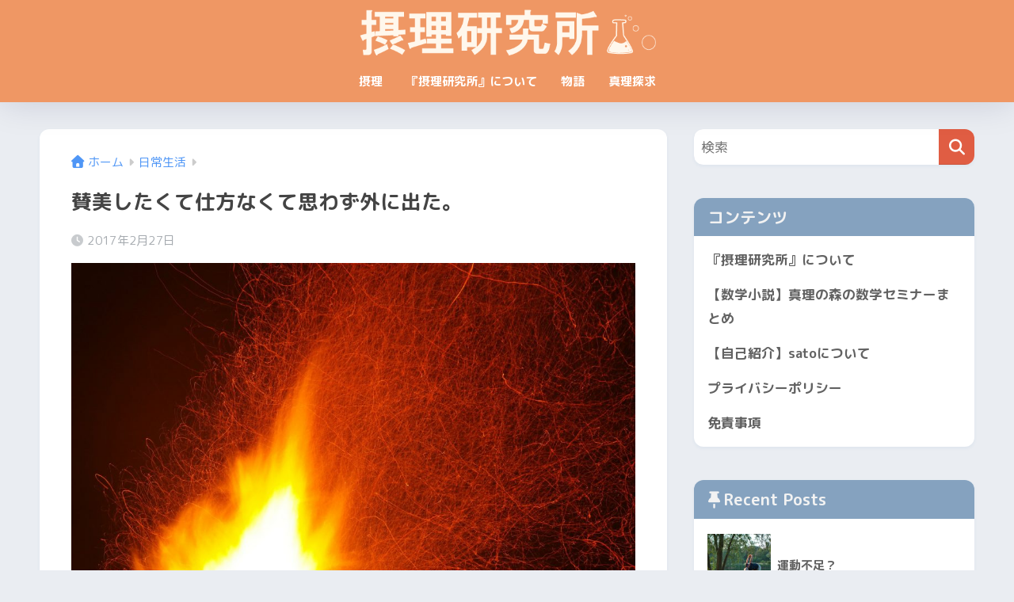

--- FILE ---
content_type: text/html; charset=UTF-8
request_url: https://setsuri-nihon.net/daily/10501
body_size: 17220
content:

<!DOCTYPE html>
<html dir="ltr" lang="ja" prefix="og: https://ogp.me/ns#" id="html">
<head>
  <meta charset="utf-8">
  <meta http-equiv="X-UA-Compatible" content="IE=edge">
  <meta name="HandheldFriendly" content="True">
  <meta name="MobileOptimized" content="320">
  <meta name="viewport" content="width=device-width, initial-scale=1, viewport-fit=cover"/>
  <meta name="msapplication-TileColor" content="#e05d43">
  <meta name="theme-color" content="#e05d43">
  <link rel="pingback" href="https://setsuri-nihon.net/xmlrpc.php">
  <title>賛美したくて仕方なくて思わず外に出た。 | 摂理研究所/キリスト教福音宣教会</title>

		<!-- All in One SEO 4.9.3 - aioseo.com -->
	<meta name="description" content="おはようございます、satoです。 本日の明け方。 私はお祈りをしに教会に行きました。そして、明け方の御言葉を"/>
	<meta name="robots" content="max-image-preview:large"/>
	<meta name="author" content="sato"/>
	<link rel="canonical" href="https://setsuri-nihon.net/daily/10501"/>
	<meta name="generator" content="All in One SEO (AIOSEO) 4.9.3"/>
		<meta property="og:locale" content="ja_JP"/>
		<meta property="og:site_name" content="摂理宗教～船出～"/>
		<meta property="og:type" content="article"/>
		<meta property="og:title" content="賛美したくて仕方なくて思わず外に出た。 | 摂理研究所/キリスト教福音宣教会"/>
		<meta property="og:description" content="おはようございます、satoです。 本日の明け方。 私はお祈りをしに教会に行きました。そして、明け方の御言葉を"/>
		<meta property="og:url" content="https://setsuri-nihon.net/daily/10501"/>
		<meta property="og:image" content="https://setsuri-nihon.net/wp-content/uploads/2017/02/flying-sparks-142486_1920.jpg"/>
		<meta property="og:image:secure_url" content="https://setsuri-nihon.net/wp-content/uploads/2017/02/flying-sparks-142486_1920.jpg"/>
		<meta property="og:image:width" content="1920"/>
		<meta property="og:image:height" content="1280"/>
		<meta property="article:published_time" content="2017-02-27T10:27:21+00:00"/>
		<meta property="article:modified_time" content="2017-02-27T10:27:41+00:00"/>
		<meta name="twitter:card" content="summary_large_image"/>
		<meta name="twitter:site" content="@sailing_men316"/>
		<meta name="twitter:title" content="賛美したくて仕方なくて思わず外に出た。 | 摂理研究所/キリスト教福音宣教会"/>
		<meta name="twitter:description" content="おはようございます、satoです。 本日の明け方。 私はお祈りをしに教会に行きました。そして、明け方の御言葉を"/>
		<meta name="twitter:image" content="https://setsuri-nihon.net/wp-content/uploads/2017/02/flying-sparks-142486_1920.jpg"/>
		<script type="application/ld+json" class="aioseo-schema">
			{"@context":"https:\/\/schema.org","@graph":[{"@type":"Article","@id":"https:\/\/setsuri-nihon.net\/daily\/10501#article","name":"\u8cdb\u7f8e\u3057\u305f\u304f\u3066\u4ed5\u65b9\u306a\u304f\u3066\u601d\u308f\u305a\u5916\u306b\u51fa\u305f\u3002 | \u6442\u7406\u7814\u7a76\u6240\/\u30ad\u30ea\u30b9\u30c8\u6559\u798f\u97f3\u5ba3\u6559\u4f1a","headline":"\u8cdb\u7f8e\u3057\u305f\u304f\u3066\u4ed5\u65b9\u306a\u304f\u3066\u601d\u308f\u305a\u5916\u306b\u51fa\u305f\u3002","author":{"@id":"https:\/\/setsuri-nihon.net\/author\/sato#author"},"publisher":{"@id":"https:\/\/setsuri-nihon.net\/#organization"},"image":{"@type":"ImageObject","url":"https:\/\/setsuri-nihon.net\/wp-content\/uploads\/2017\/02\/flying-sparks-142486_1920.jpg","width":1920,"height":1280},"datePublished":"2017-02-27T19:27:21+09:00","dateModified":"2017-02-27T19:27:41+09:00","inLanguage":"ja","mainEntityOfPage":{"@id":"https:\/\/setsuri-nihon.net\/daily\/10501#webpage"},"isPartOf":{"@id":"https:\/\/setsuri-nihon.net\/daily\/10501#webpage"},"articleSection":"\u65e5\u5e38\u751f\u6d3b"},{"@type":"BreadcrumbList","@id":"https:\/\/setsuri-nihon.net\/daily\/10501#breadcrumblist","itemListElement":[{"@type":"ListItem","@id":"https:\/\/setsuri-nihon.net#listItem","position":1,"name":"\u30db\u30fc\u30e0","item":"https:\/\/setsuri-nihon.net","nextItem":{"@type":"ListItem","@id":"https:\/\/setsuri-nihon.net\/category\/daily#listItem","name":"\u65e5\u5e38\u751f\u6d3b"}},{"@type":"ListItem","@id":"https:\/\/setsuri-nihon.net\/category\/daily#listItem","position":2,"name":"\u65e5\u5e38\u751f\u6d3b","item":"https:\/\/setsuri-nihon.net\/category\/daily","nextItem":{"@type":"ListItem","@id":"https:\/\/setsuri-nihon.net\/daily\/10501#listItem","name":"\u8cdb\u7f8e\u3057\u305f\u304f\u3066\u4ed5\u65b9\u306a\u304f\u3066\u601d\u308f\u305a\u5916\u306b\u51fa\u305f\u3002"},"previousItem":{"@type":"ListItem","@id":"https:\/\/setsuri-nihon.net#listItem","name":"\u30db\u30fc\u30e0"}},{"@type":"ListItem","@id":"https:\/\/setsuri-nihon.net\/daily\/10501#listItem","position":3,"name":"\u8cdb\u7f8e\u3057\u305f\u304f\u3066\u4ed5\u65b9\u306a\u304f\u3066\u601d\u308f\u305a\u5916\u306b\u51fa\u305f\u3002","previousItem":{"@type":"ListItem","@id":"https:\/\/setsuri-nihon.net\/category\/daily#listItem","name":"\u65e5\u5e38\u751f\u6d3b"}}]},{"@type":"Organization","@id":"https:\/\/setsuri-nihon.net\/#organization","name":"\u6442\u7406\u7814\u7a76\u6240\/\u30ad\u30ea\u30b9\u30c8\u6559\u798f\u97f3\u5ba3\u6559\u4f1a","description":"\u6570\u5b66\u7814\u7a76\u8005sato\u306e\u7814\u7a76\u6240","url":"https:\/\/setsuri-nihon.net\/"},{"@type":"Person","@id":"https:\/\/setsuri-nihon.net\/author\/sato#author","url":"https:\/\/setsuri-nihon.net\/author\/sato","name":"sato","image":{"@type":"ImageObject","@id":"https:\/\/setsuri-nihon.net\/daily\/10501#authorImage","url":"https:\/\/secure.gravatar.com\/avatar\/7894a67fe23b21a991ca7ad5ba0dca82?s=96&d=mm&r=g","width":96,"height":96,"caption":"sato"}},{"@type":"WebPage","@id":"https:\/\/setsuri-nihon.net\/daily\/10501#webpage","url":"https:\/\/setsuri-nihon.net\/daily\/10501","name":"\u8cdb\u7f8e\u3057\u305f\u304f\u3066\u4ed5\u65b9\u306a\u304f\u3066\u601d\u308f\u305a\u5916\u306b\u51fa\u305f\u3002 | \u6442\u7406\u7814\u7a76\u6240\/\u30ad\u30ea\u30b9\u30c8\u6559\u798f\u97f3\u5ba3\u6559\u4f1a","description":"\u304a\u306f\u3088\u3046\u3054\u3056\u3044\u307e\u3059\u3001sato\u3067\u3059\u3002 \u672c\u65e5\u306e\u660e\u3051\u65b9\u3002 \u79c1\u306f\u304a\u7948\u308a\u3092\u3057\u306b\u6559\u4f1a\u306b\u884c\u304d\u307e\u3057\u305f\u3002\u305d\u3057\u3066\u3001\u660e\u3051\u65b9\u306e\u5fa1\u8a00\u8449\u3092","inLanguage":"ja","isPartOf":{"@id":"https:\/\/setsuri-nihon.net\/#website"},"breadcrumb":{"@id":"https:\/\/setsuri-nihon.net\/daily\/10501#breadcrumblist"},"author":{"@id":"https:\/\/setsuri-nihon.net\/author\/sato#author"},"creator":{"@id":"https:\/\/setsuri-nihon.net\/author\/sato#author"},"image":{"@type":"ImageObject","url":"https:\/\/setsuri-nihon.net\/wp-content\/uploads\/2017\/02\/flying-sparks-142486_1920.jpg","@id":"https:\/\/setsuri-nihon.net\/daily\/10501\/#mainImage","width":1920,"height":1280},"primaryImageOfPage":{"@id":"https:\/\/setsuri-nihon.net\/daily\/10501#mainImage"},"datePublished":"2017-02-27T19:27:21+09:00","dateModified":"2017-02-27T19:27:41+09:00"},{"@type":"WebSite","@id":"https:\/\/setsuri-nihon.net\/#website","url":"https:\/\/setsuri-nihon.net\/","name":"\u6442\u7406\u7814\u7a76\u6240\/\u30ad\u30ea\u30b9\u30c8\u6559\u798f\u97f3\u5ba3\u6559\u4f1a","description":"\u6570\u5b66\u7814\u7a76\u8005sato\u306e\u7814\u7a76\u6240","inLanguage":"ja","publisher":{"@id":"https:\/\/setsuri-nihon.net\/#organization"}}]}
		</script>
		<!-- All in One SEO -->

<link rel='dns-prefetch' href='//www.googletagmanager.com'/>
<link rel='dns-prefetch' href='//fonts.googleapis.com'/>
<link rel='dns-prefetch' href='//use.fontawesome.com'/>
<link rel="alternate" type="application/rss+xml" title="摂理研究所/キリスト教福音宣教会 &raquo; フィード" href="https://setsuri-nihon.net/feed"/>
		<!-- This site uses the Google Analytics by MonsterInsights plugin v8.25.0 - Using Analytics tracking - https://www.monsterinsights.com/ -->
		<!-- Note: MonsterInsights is not currently configured on this site. The site owner needs to authenticate with Google Analytics in the MonsterInsights settings panel. -->
					<!-- No tracking code set -->
				<!-- / Google Analytics by MonsterInsights -->
		<script type="text/javascript">//<![CDATA[
window._wpemojiSettings={"baseUrl":"https:\/\/s.w.org\/images\/core\/emoji\/15.0.3\/72x72\/","ext":".png","svgUrl":"https:\/\/s.w.org\/images\/core\/emoji\/15.0.3\/svg\/","svgExt":".svg","source":{"concatemoji":"https:\/\/setsuri-nihon.net\/wp-includes\/js\/wp-emoji-release.min.js?ver=6.6.4"}};!function(i,n){var o,s,e;function c(e){try{var t={supportTests:e,timestamp:(new Date).valueOf()};sessionStorage.setItem(o,JSON.stringify(t))}catch(e){}}function p(e,t,n){e.clearRect(0,0,e.canvas.width,e.canvas.height),e.fillText(t,0,0);var t=new Uint32Array(e.getImageData(0,0,e.canvas.width,e.canvas.height).data),r=(e.clearRect(0,0,e.canvas.width,e.canvas.height),e.fillText(n,0,0),new Uint32Array(e.getImageData(0,0,e.canvas.width,e.canvas.height).data));return t.every(function(e,t){return e===r[t]})}function u(e,t,n){switch(t){case"flag":return n(e,"\ud83c\udff3\ufe0f\u200d\u26a7\ufe0f","\ud83c\udff3\ufe0f\u200b\u26a7\ufe0f")?!1:!n(e,"\ud83c\uddfa\ud83c\uddf3","\ud83c\uddfa\u200b\ud83c\uddf3")&&!n(e,"\ud83c\udff4\udb40\udc67\udb40\udc62\udb40\udc65\udb40\udc6e\udb40\udc67\udb40\udc7f","\ud83c\udff4\u200b\udb40\udc67\u200b\udb40\udc62\u200b\udb40\udc65\u200b\udb40\udc6e\u200b\udb40\udc67\u200b\udb40\udc7f");case"emoji":return!n(e,"\ud83d\udc26\u200d\u2b1b","\ud83d\udc26\u200b\u2b1b")}return!1}function f(e,t,n){var r="undefined"!=typeof WorkerGlobalScope&&self instanceof WorkerGlobalScope?new OffscreenCanvas(300,150):i.createElement("canvas"),a=r.getContext("2d",{willReadFrequently:!0}),o=(a.textBaseline="top",a.font="600 32px Arial",{});return e.forEach(function(e){o[e]=t(a,e,n)}),o}function t(e){var t=i.createElement("script");t.src=e,t.defer=!0,i.head.appendChild(t)}"undefined"!=typeof Promise&&(o="wpEmojiSettingsSupports",s=["flag","emoji"],n.supports={everything:!0,everythingExceptFlag:!0},e=new Promise(function(e){i.addEventListener("DOMContentLoaded",e,{once:!0})}),new Promise(function(t){var n=function(){try{var e=JSON.parse(sessionStorage.getItem(o));if("object"==typeof e&&"number"==typeof e.timestamp&&(new Date).valueOf()<e.timestamp+604800&&"object"==typeof e.supportTests)return e.supportTests}catch(e){}return null}();if(!n){if("undefined"!=typeof Worker&&"undefined"!=typeof OffscreenCanvas&&"undefined"!=typeof URL&&URL.createObjectURL&&"undefined"!=typeof Blob)try{var e="postMessage("+f.toString()+"("+[JSON.stringify(s),u.toString(),p.toString()].join(",")+"));",r=new Blob([e],{type:"text/javascript"}),a=new Worker(URL.createObjectURL(r),{name:"wpTestEmojiSupports"});return void(a.onmessage=function(e){c(n=e.data),a.terminate(),t(n)})}catch(e){}c(n=f(s,u,p))}t(n)}).then(function(e){for(var t in e)n.supports[t]=e[t],n.supports.everything=n.supports.everything&&n.supports[t],"flag"!==t&&(n.supports.everythingExceptFlag=n.supports.everythingExceptFlag&&n.supports[t]);n.supports.everythingExceptFlag=n.supports.everythingExceptFlag&&!n.supports.flag,n.DOMReady=!1,n.readyCallback=function(){n.DOMReady=!0}}).then(function(){return e}).then(function(){var e;n.supports.everything||(n.readyCallback(),(e=n.source||{}).concatemoji?t(e.concatemoji):e.wpemoji&&e.twemoji&&(t(e.twemoji),t(e.wpemoji)))}))}((window,document),window._wpemojiSettings);
//]]></script>
<link rel='stylesheet' id='wp-quicklatex-format-css' href='https://setsuri-nihon.net/wp-content/plugins/wp-quicklatex/css/quicklatex-format.css' type='text/css' media='all'/>
<link rel='stylesheet' id='sng-stylesheet-css' href='https://setsuri-nihon.net/wp-content/themes/sango-theme/style.css?version=3.7.2' type='text/css' media='all'/>
<link rel='stylesheet' id='sng-option-css' href='https://setsuri-nihon.net/wp-content/themes/sango-theme/entry-option.css?version=3.7.2' type='text/css' media='all'/>
<link rel='stylesheet' id='sng-old-css-css' href='https://setsuri-nihon.net/wp-content/themes/sango-theme/style-old.css?version=3.7.2' type='text/css' media='all'/>
<link rel='stylesheet' id='sango_theme_gutenberg-style-css' href='https://setsuri-nihon.net/wp-content/themes/sango-theme/library/gutenberg/dist/build/style-blocks.css?version=3.7.2' type='text/css' media='all'/>
<style id='sango_theme_gutenberg-style-inline-css' type='text/css'>
:root{--sgb-main-color:#e05d43;--sgb-pastel-color:#b4e0fa;--sgb-accent-color:#ffb36b;--sgb-widget-title-color:#f2f2f2;--sgb-widget-title-bg-color:#85a2bf;--sgb-bg-color:#eaedf2;--wp--preset--color--sango-main:var(--sgb-main-color);--wp--preset--color--sango-pastel:var(--sgb-pastel-color);--wp--preset--color--sango-accent:var(--sgb-accent-color)}
</style>
<link crossorigin="anonymous" rel='stylesheet' id='sng-googlefonts-css' href='https://fonts.googleapis.com/css?family=Quicksand%3A500%2C700%7CM+PLUS+Rounded+1c%3A400%2C700&#038;display=swap' type='text/css' media='all'/>
<link crossorigin="anonymous" rel='stylesheet' id='sng-fontawesome-css' href='https://use.fontawesome.com/releases/v6.1.1/css/all.css' type='text/css' media='all'/>
<style id='wp-emoji-styles-inline-css' type='text/css'>

	img.wp-smiley, img.emoji {
		display: inline !important;
		border: none !important;
		box-shadow: none !important;
		height: 1em !important;
		width: 1em !important;
		margin: 0 0.07em !important;
		vertical-align: -0.1em !important;
		background: none !important;
		padding: 0 !important;
	}
</style>
<link rel='stylesheet' id='wp-block-library-css' href='https://setsuri-nihon.net/wp-includes/css/dist/block-library/style.min.css?ver=6.6.4' type='text/css' media='all'/>
<link rel='stylesheet' id='aioseo/css/src/vue/standalone/blocks/table-of-contents/global.scss-css' href='https://setsuri-nihon.net/wp-content/plugins/all-in-one-seo-pack/dist/Lite/assets/css/table-of-contents/global.e90f6d47.css' type='text/css' media='all'/>
<style id='global-styles-inline-css' type='text/css'>
:root{--wp--preset--aspect-ratio--square: 1;--wp--preset--aspect-ratio--4-3: 4/3;--wp--preset--aspect-ratio--3-4: 3/4;--wp--preset--aspect-ratio--3-2: 3/2;--wp--preset--aspect-ratio--2-3: 2/3;--wp--preset--aspect-ratio--16-9: 16/9;--wp--preset--aspect-ratio--9-16: 9/16;--wp--preset--color--black: #000000;--wp--preset--color--cyan-bluish-gray: #abb8c3;--wp--preset--color--white: #ffffff;--wp--preset--color--pale-pink: #f78da7;--wp--preset--color--vivid-red: #cf2e2e;--wp--preset--color--luminous-vivid-orange: #ff6900;--wp--preset--color--luminous-vivid-amber: #fcb900;--wp--preset--color--light-green-cyan: #7bdcb5;--wp--preset--color--vivid-green-cyan: #00d084;--wp--preset--color--pale-cyan-blue: #8ed1fc;--wp--preset--color--vivid-cyan-blue: #0693e3;--wp--preset--color--vivid-purple: #9b51e0;--wp--preset--color--sango-main: var(--sgb-main-color);--wp--preset--color--sango-pastel: var(--sgb-pastel-color);--wp--preset--color--sango-accent: var(--sgb-accent-color);--wp--preset--color--sango-blue: #009EF3;--wp--preset--color--sango-orange: #ffb36b;--wp--preset--color--sango-red: #f88080;--wp--preset--color--sango-green: #90d581;--wp--preset--color--sango-black: #333;--wp--preset--color--sango-gray: gray;--wp--preset--color--sango-silver: whitesmoke;--wp--preset--color--sango-light-blue: #b4e0fa;--wp--preset--color--sango-light-red: #ffebeb;--wp--preset--color--sango-light-orange: #fff9e6;--wp--preset--gradient--vivid-cyan-blue-to-vivid-purple: linear-gradient(135deg,rgba(6,147,227,1) 0%,rgb(155,81,224) 100%);--wp--preset--gradient--light-green-cyan-to-vivid-green-cyan: linear-gradient(135deg,rgb(122,220,180) 0%,rgb(0,208,130) 100%);--wp--preset--gradient--luminous-vivid-amber-to-luminous-vivid-orange: linear-gradient(135deg,rgba(252,185,0,1) 0%,rgba(255,105,0,1) 100%);--wp--preset--gradient--luminous-vivid-orange-to-vivid-red: linear-gradient(135deg,rgba(255,105,0,1) 0%,rgb(207,46,46) 100%);--wp--preset--gradient--very-light-gray-to-cyan-bluish-gray: linear-gradient(135deg,rgb(238,238,238) 0%,rgb(169,184,195) 100%);--wp--preset--gradient--cool-to-warm-spectrum: linear-gradient(135deg,rgb(74,234,220) 0%,rgb(151,120,209) 20%,rgb(207,42,186) 40%,rgb(238,44,130) 60%,rgb(251,105,98) 80%,rgb(254,248,76) 100%);--wp--preset--gradient--blush-light-purple: linear-gradient(135deg,rgb(255,206,236) 0%,rgb(152,150,240) 100%);--wp--preset--gradient--blush-bordeaux: linear-gradient(135deg,rgb(254,205,165) 0%,rgb(254,45,45) 50%,rgb(107,0,62) 100%);--wp--preset--gradient--luminous-dusk: linear-gradient(135deg,rgb(255,203,112) 0%,rgb(199,81,192) 50%,rgb(65,88,208) 100%);--wp--preset--gradient--pale-ocean: linear-gradient(135deg,rgb(255,245,203) 0%,rgb(182,227,212) 50%,rgb(51,167,181) 100%);--wp--preset--gradient--electric-grass: linear-gradient(135deg,rgb(202,248,128) 0%,rgb(113,206,126) 100%);--wp--preset--gradient--midnight: linear-gradient(135deg,rgb(2,3,129) 0%,rgb(40,116,252) 100%);--wp--preset--font-size--small: 13px;--wp--preset--font-size--medium: 20px;--wp--preset--font-size--large: 36px;--wp--preset--font-size--x-large: 42px;--wp--preset--font-family--default: "Helvetica", "Arial", "Hiragino Kaku Gothic ProN", "Hiragino Sans", YuGothic, "Yu Gothic", "メイリオ", Meiryo, sans-serif;--wp--preset--font-family--notosans: "Noto Sans JP", var(--wp--preset--font-family--default);--wp--preset--font-family--mplusrounded: "M PLUS Rounded 1c", var(--wp--preset--font-family--default);--wp--preset--font-family--dfont: "Quicksand", var(--wp--preset--font-family--default);--wp--preset--spacing--20: 0.44rem;--wp--preset--spacing--30: 0.67rem;--wp--preset--spacing--40: 1rem;--wp--preset--spacing--50: 1.5rem;--wp--preset--spacing--60: 2.25rem;--wp--preset--spacing--70: 3.38rem;--wp--preset--spacing--80: 5.06rem;--wp--preset--shadow--natural: 6px 6px 9px rgba(0, 0, 0, 0.2);--wp--preset--shadow--deep: 12px 12px 50px rgba(0, 0, 0, 0.4);--wp--preset--shadow--sharp: 6px 6px 0px rgba(0, 0, 0, 0.2);--wp--preset--shadow--outlined: 6px 6px 0px -3px rgba(255, 255, 255, 1), 6px 6px rgba(0, 0, 0, 1);--wp--preset--shadow--crisp: 6px 6px 0px rgba(0, 0, 0, 1);--wp--custom--wrap--width: 92%;--wp--custom--wrap--default-width: 800px;--wp--custom--wrap--content-width: 1180px;--wp--custom--wrap--max-width: var(--wp--custom--wrap--content-width);--wp--custom--wrap--side: 30%;--wp--custom--wrap--gap: 2em;--wp--custom--wrap--mobile--padding: 15px;--wp--custom--shadow--large: 0 15px 30px -7px rgba(0, 12, 66, 0.15 );--wp--custom--shadow--large-hover: 0 40px 50px -15px rgba(0, 12, 66, 0.2 );--wp--custom--shadow--medium: 0 6px 13px -3px rgba(0, 12, 66, 0.1), 0 0px 1px rgba(0,30,100, 0.1 );--wp--custom--shadow--medium-hover: 0 12px 45px -9px rgb(0 0 0 / 23%);--wp--custom--shadow--solid: 0 1px 2px 0 rgba(24, 44, 84, 0.1), 0 1px 3px 1px rgba(24, 44, 84, 0.1);--wp--custom--shadow--solid-hover: 0 2px 4px 0 rgba(24, 44, 84, 0.1), 0 2px 8px 0 rgba(24, 44, 84, 0.1);--wp--custom--shadow--small: 0 2px 4px #4385bb12;--wp--custom--rounded--medium: 12px;--wp--custom--rounded--small: 6px;--wp--custom--widget--padding-horizontal: 18px;--wp--custom--widget--padding-vertical: 6px;--wp--custom--widget--icon-margin: 6px;--wp--custom--widget--gap: 2.5em;--wp--custom--entry--gap: 1.5rem;--wp--custom--entry--gap-mobile: 1rem;--wp--custom--entry--border-color: #eaedf2;--wp--custom--animation--fade-in: fadeIn 0.7s ease 0s 1 normal;--wp--custom--animation--header: fadeHeader 1s ease 0s 1 normal;--wp--custom--transition--default: 0.3s ease-in-out;--wp--custom--totop--opacity: 0.6;--wp--custom--totop--right: 18px;--wp--custom--totop--bottom: 20px;--wp--custom--totop--mobile--right: 15px;--wp--custom--totop--mobile--bottom: 10px;--wp--custom--toc--button--opacity: 0.6;--wp--custom--footer--column-gap: 40px;}:root { --wp--style--global--content-size: 900px;--wp--style--global--wide-size: 980px; }:where(body) { margin: 0; }.wp-site-blocks > .alignleft { float: left; margin-right: 2em; }.wp-site-blocks > .alignright { float: right; margin-left: 2em; }.wp-site-blocks > .aligncenter { justify-content: center; margin-left: auto; margin-right: auto; }:where(.wp-site-blocks) > * { margin-block-start: 1.5rem; margin-block-end: 0; }:where(.wp-site-blocks) > :first-child { margin-block-start: 0; }:where(.wp-site-blocks) > :last-child { margin-block-end: 0; }:root { --wp--style--block-gap: 1.5rem; }:root :where(.is-layout-flow) > :first-child{margin-block-start: 0;}:root :where(.is-layout-flow) > :last-child{margin-block-end: 0;}:root :where(.is-layout-flow) > *{margin-block-start: 1.5rem;margin-block-end: 0;}:root :where(.is-layout-constrained) > :first-child{margin-block-start: 0;}:root :where(.is-layout-constrained) > :last-child{margin-block-end: 0;}:root :where(.is-layout-constrained) > *{margin-block-start: 1.5rem;margin-block-end: 0;}:root :where(.is-layout-flex){gap: 1.5rem;}:root :where(.is-layout-grid){gap: 1.5rem;}.is-layout-flow > .alignleft{float: left;margin-inline-start: 0;margin-inline-end: 2em;}.is-layout-flow > .alignright{float: right;margin-inline-start: 2em;margin-inline-end: 0;}.is-layout-flow > .aligncenter{margin-left: auto !important;margin-right: auto !important;}.is-layout-constrained > .alignleft{float: left;margin-inline-start: 0;margin-inline-end: 2em;}.is-layout-constrained > .alignright{float: right;margin-inline-start: 2em;margin-inline-end: 0;}.is-layout-constrained > .aligncenter{margin-left: auto !important;margin-right: auto !important;}.is-layout-constrained > :where(:not(.alignleft):not(.alignright):not(.alignfull)){max-width: var(--wp--style--global--content-size);margin-left: auto !important;margin-right: auto !important;}.is-layout-constrained > .alignwide{max-width: var(--wp--style--global--wide-size);}body .is-layout-flex{display: flex;}.is-layout-flex{flex-wrap: wrap;align-items: center;}.is-layout-flex > :is(*, div){margin: 0;}body .is-layout-grid{display: grid;}.is-layout-grid > :is(*, div){margin: 0;}body{font-family: var(--sgb-font-family);padding-top: 0px;padding-right: 0px;padding-bottom: 0px;padding-left: 0px;}a:where(:not(.wp-element-button)){text-decoration: underline;}:root :where(.wp-element-button, .wp-block-button__link){background-color: #32373c;border-width: 0;color: #fff;font-family: inherit;font-size: inherit;line-height: inherit;padding: calc(0.667em + 2px) calc(1.333em + 2px);text-decoration: none;}.has-black-color{color: var(--wp--preset--color--black) !important;}.has-cyan-bluish-gray-color{color: var(--wp--preset--color--cyan-bluish-gray) !important;}.has-white-color{color: var(--wp--preset--color--white) !important;}.has-pale-pink-color{color: var(--wp--preset--color--pale-pink) !important;}.has-vivid-red-color{color: var(--wp--preset--color--vivid-red) !important;}.has-luminous-vivid-orange-color{color: var(--wp--preset--color--luminous-vivid-orange) !important;}.has-luminous-vivid-amber-color{color: var(--wp--preset--color--luminous-vivid-amber) !important;}.has-light-green-cyan-color{color: var(--wp--preset--color--light-green-cyan) !important;}.has-vivid-green-cyan-color{color: var(--wp--preset--color--vivid-green-cyan) !important;}.has-pale-cyan-blue-color{color: var(--wp--preset--color--pale-cyan-blue) !important;}.has-vivid-cyan-blue-color{color: var(--wp--preset--color--vivid-cyan-blue) !important;}.has-vivid-purple-color{color: var(--wp--preset--color--vivid-purple) !important;}.has-sango-main-color{color: var(--wp--preset--color--sango-main) !important;}.has-sango-pastel-color{color: var(--wp--preset--color--sango-pastel) !important;}.has-sango-accent-color{color: var(--wp--preset--color--sango-accent) !important;}.has-sango-blue-color{color: var(--wp--preset--color--sango-blue) !important;}.has-sango-orange-color{color: var(--wp--preset--color--sango-orange) !important;}.has-sango-red-color{color: var(--wp--preset--color--sango-red) !important;}.has-sango-green-color{color: var(--wp--preset--color--sango-green) !important;}.has-sango-black-color{color: var(--wp--preset--color--sango-black) !important;}.has-sango-gray-color{color: var(--wp--preset--color--sango-gray) !important;}.has-sango-silver-color{color: var(--wp--preset--color--sango-silver) !important;}.has-sango-light-blue-color{color: var(--wp--preset--color--sango-light-blue) !important;}.has-sango-light-red-color{color: var(--wp--preset--color--sango-light-red) !important;}.has-sango-light-orange-color{color: var(--wp--preset--color--sango-light-orange) !important;}.has-black-background-color{background-color: var(--wp--preset--color--black) !important;}.has-cyan-bluish-gray-background-color{background-color: var(--wp--preset--color--cyan-bluish-gray) !important;}.has-white-background-color{background-color: var(--wp--preset--color--white) !important;}.has-pale-pink-background-color{background-color: var(--wp--preset--color--pale-pink) !important;}.has-vivid-red-background-color{background-color: var(--wp--preset--color--vivid-red) !important;}.has-luminous-vivid-orange-background-color{background-color: var(--wp--preset--color--luminous-vivid-orange) !important;}.has-luminous-vivid-amber-background-color{background-color: var(--wp--preset--color--luminous-vivid-amber) !important;}.has-light-green-cyan-background-color{background-color: var(--wp--preset--color--light-green-cyan) !important;}.has-vivid-green-cyan-background-color{background-color: var(--wp--preset--color--vivid-green-cyan) !important;}.has-pale-cyan-blue-background-color{background-color: var(--wp--preset--color--pale-cyan-blue) !important;}.has-vivid-cyan-blue-background-color{background-color: var(--wp--preset--color--vivid-cyan-blue) !important;}.has-vivid-purple-background-color{background-color: var(--wp--preset--color--vivid-purple) !important;}.has-sango-main-background-color{background-color: var(--wp--preset--color--sango-main) !important;}.has-sango-pastel-background-color{background-color: var(--wp--preset--color--sango-pastel) !important;}.has-sango-accent-background-color{background-color: var(--wp--preset--color--sango-accent) !important;}.has-sango-blue-background-color{background-color: var(--wp--preset--color--sango-blue) !important;}.has-sango-orange-background-color{background-color: var(--wp--preset--color--sango-orange) !important;}.has-sango-red-background-color{background-color: var(--wp--preset--color--sango-red) !important;}.has-sango-green-background-color{background-color: var(--wp--preset--color--sango-green) !important;}.has-sango-black-background-color{background-color: var(--wp--preset--color--sango-black) !important;}.has-sango-gray-background-color{background-color: var(--wp--preset--color--sango-gray) !important;}.has-sango-silver-background-color{background-color: var(--wp--preset--color--sango-silver) !important;}.has-sango-light-blue-background-color{background-color: var(--wp--preset--color--sango-light-blue) !important;}.has-sango-light-red-background-color{background-color: var(--wp--preset--color--sango-light-red) !important;}.has-sango-light-orange-background-color{background-color: var(--wp--preset--color--sango-light-orange) !important;}.has-black-border-color{border-color: var(--wp--preset--color--black) !important;}.has-cyan-bluish-gray-border-color{border-color: var(--wp--preset--color--cyan-bluish-gray) !important;}.has-white-border-color{border-color: var(--wp--preset--color--white) !important;}.has-pale-pink-border-color{border-color: var(--wp--preset--color--pale-pink) !important;}.has-vivid-red-border-color{border-color: var(--wp--preset--color--vivid-red) !important;}.has-luminous-vivid-orange-border-color{border-color: var(--wp--preset--color--luminous-vivid-orange) !important;}.has-luminous-vivid-amber-border-color{border-color: var(--wp--preset--color--luminous-vivid-amber) !important;}.has-light-green-cyan-border-color{border-color: var(--wp--preset--color--light-green-cyan) !important;}.has-vivid-green-cyan-border-color{border-color: var(--wp--preset--color--vivid-green-cyan) !important;}.has-pale-cyan-blue-border-color{border-color: var(--wp--preset--color--pale-cyan-blue) !important;}.has-vivid-cyan-blue-border-color{border-color: var(--wp--preset--color--vivid-cyan-blue) !important;}.has-vivid-purple-border-color{border-color: var(--wp--preset--color--vivid-purple) !important;}.has-sango-main-border-color{border-color: var(--wp--preset--color--sango-main) !important;}.has-sango-pastel-border-color{border-color: var(--wp--preset--color--sango-pastel) !important;}.has-sango-accent-border-color{border-color: var(--wp--preset--color--sango-accent) !important;}.has-sango-blue-border-color{border-color: var(--wp--preset--color--sango-blue) !important;}.has-sango-orange-border-color{border-color: var(--wp--preset--color--sango-orange) !important;}.has-sango-red-border-color{border-color: var(--wp--preset--color--sango-red) !important;}.has-sango-green-border-color{border-color: var(--wp--preset--color--sango-green) !important;}.has-sango-black-border-color{border-color: var(--wp--preset--color--sango-black) !important;}.has-sango-gray-border-color{border-color: var(--wp--preset--color--sango-gray) !important;}.has-sango-silver-border-color{border-color: var(--wp--preset--color--sango-silver) !important;}.has-sango-light-blue-border-color{border-color: var(--wp--preset--color--sango-light-blue) !important;}.has-sango-light-red-border-color{border-color: var(--wp--preset--color--sango-light-red) !important;}.has-sango-light-orange-border-color{border-color: var(--wp--preset--color--sango-light-orange) !important;}.has-vivid-cyan-blue-to-vivid-purple-gradient-background{background: var(--wp--preset--gradient--vivid-cyan-blue-to-vivid-purple) !important;}.has-light-green-cyan-to-vivid-green-cyan-gradient-background{background: var(--wp--preset--gradient--light-green-cyan-to-vivid-green-cyan) !important;}.has-luminous-vivid-amber-to-luminous-vivid-orange-gradient-background{background: var(--wp--preset--gradient--luminous-vivid-amber-to-luminous-vivid-orange) !important;}.has-luminous-vivid-orange-to-vivid-red-gradient-background{background: var(--wp--preset--gradient--luminous-vivid-orange-to-vivid-red) !important;}.has-very-light-gray-to-cyan-bluish-gray-gradient-background{background: var(--wp--preset--gradient--very-light-gray-to-cyan-bluish-gray) !important;}.has-cool-to-warm-spectrum-gradient-background{background: var(--wp--preset--gradient--cool-to-warm-spectrum) !important;}.has-blush-light-purple-gradient-background{background: var(--wp--preset--gradient--blush-light-purple) !important;}.has-blush-bordeaux-gradient-background{background: var(--wp--preset--gradient--blush-bordeaux) !important;}.has-luminous-dusk-gradient-background{background: var(--wp--preset--gradient--luminous-dusk) !important;}.has-pale-ocean-gradient-background{background: var(--wp--preset--gradient--pale-ocean) !important;}.has-electric-grass-gradient-background{background: var(--wp--preset--gradient--electric-grass) !important;}.has-midnight-gradient-background{background: var(--wp--preset--gradient--midnight) !important;}.has-small-font-size{font-size: var(--wp--preset--font-size--small) !important;}.has-medium-font-size{font-size: var(--wp--preset--font-size--medium) !important;}.has-large-font-size{font-size: var(--wp--preset--font-size--large) !important;}.has-x-large-font-size{font-size: var(--wp--preset--font-size--x-large) !important;}.has-default-font-family{font-family: var(--wp--preset--font-family--default) !important;}.has-notosans-font-family{font-family: var(--wp--preset--font-family--notosans) !important;}.has-mplusrounded-font-family{font-family: var(--wp--preset--font-family--mplusrounded) !important;}.has-dfont-font-family{font-family: var(--wp--preset--font-family--dfont) !important;}
:root :where(.wp-block-button .wp-block-button__link){background-color: var(--wp--preset--color--sango-main);border-radius: var(--wp--custom--rounded--medium);color: #fff;font-size: 18px;font-weight: 600;padding-top: 0.4em;padding-right: 1.3em;padding-bottom: 0.4em;padding-left: 1.3em;}
:root :where(.wp-block-pullquote){font-size: 1.5em;line-height: 1.6;}
</style>
<link rel='stylesheet' id='sb-type-std-css' href='https://setsuri-nihon.net/wp-content/plugins/speech-bubble/css/sb-type-std.css' type='text/css' media='all'/>
<link rel='stylesheet' id='sb-type-fb-css' href='https://setsuri-nihon.net/wp-content/plugins/speech-bubble/css/sb-type-fb.css' type='text/css' media='all'/>
<link rel='stylesheet' id='sb-type-fb-flat-css' href='https://setsuri-nihon.net/wp-content/plugins/speech-bubble/css/sb-type-fb-flat.css' type='text/css' media='all'/>
<link rel='stylesheet' id='sb-type-ln-css' href='https://setsuri-nihon.net/wp-content/plugins/speech-bubble/css/sb-type-ln.css' type='text/css' media='all'/>
<link rel='stylesheet' id='sb-type-ln-flat-css' href='https://setsuri-nihon.net/wp-content/plugins/speech-bubble/css/sb-type-ln-flat.css' type='text/css' media='all'/>
<link rel='stylesheet' id='sb-type-pink-css' href='https://setsuri-nihon.net/wp-content/plugins/speech-bubble/css/sb-type-pink.css' type='text/css' media='all'/>
<link rel='stylesheet' id='sb-type-rtail-css' href='https://setsuri-nihon.net/wp-content/plugins/speech-bubble/css/sb-type-rtail.css' type='text/css' media='all'/>
<link rel='stylesheet' id='sb-type-drop-css' href='https://setsuri-nihon.net/wp-content/plugins/speech-bubble/css/sb-type-drop.css' type='text/css' media='all'/>
<link rel='stylesheet' id='sb-type-think-css' href='https://setsuri-nihon.net/wp-content/plugins/speech-bubble/css/sb-type-think.css' type='text/css' media='all'/>
<link rel='stylesheet' id='sb-no-br-css' href='https://setsuri-nihon.net/wp-content/plugins/speech-bubble/css/sb-no-br.css' type='text/css' media='all'/>
<link rel='stylesheet' id='toc-screen-css' href='https://setsuri-nihon.net/wp-content/plugins/table-of-contents-plus/screen.min.css' type='text/css' media='all'/>
<link rel='stylesheet' id='set_vk_post_autor_css-css' href='https://setsuri-nihon.net/wp-content/plugins/vk-post-author-display/assets/css/vk-post-author.css' type='text/css' media='all'/>
<link rel='stylesheet' id='display-authors-widget-styles-css' href='https://setsuri-nihon.net/wp-content/plugins/display-authors-widget/css/display-authors-widget.css' type='text/css' media='all'/>
<link rel='stylesheet' id='child-style-css' href='https://setsuri-nihon.net/wp-content/themes/sango-theme-child/style.css' type='text/css' media='all'/>
<link rel='stylesheet' id='vk-font-awesome-css' href='https://setsuri-nihon.net/wp-content/plugins/vk-post-author-display/vendor/vektor-inc/font-awesome-versions/src/font-awesome/css/all.min.css' type='text/css' media='all'/>
<script type="text/javascript" src="https://setsuri-nihon.net/wp-includes/js/jquery/jquery.min.js?ver=3.7.1" id="jquery-core-js"></script>
<script type="text/javascript" src="https://setsuri-nihon.net/wp-includes/js/jquery/jquery-migrate.min.js?ver=3.4.1" id="jquery-migrate-js"></script>

<!-- Site Kit によって追加された Google タグ（gtag.js）スニペット -->
<!-- Google アナリティクス スニペット (Site Kit が追加) -->
<script type="text/javascript" src="https://www.googletagmanager.com/gtag/js?id=GT-W6KDPQR" id="google_gtagjs-js" async></script>
<script type="text/javascript" id="google_gtagjs-js-after">//<![CDATA[
window.dataLayer=window.dataLayer||[];function gtag(){dataLayer.push(arguments);}gtag("set","linker",{"domains":["setsuri-nihon.net"]});gtag("js",new Date());gtag("set","developer_id.dZTNiMT",true);gtag("config","GT-W6KDPQR");
//]]></script>
<script type="text/javascript" src="https://setsuri-nihon.net/wp-content/plugins/wp-quicklatex/js/wp-quicklatex-frontend.js" id="wp-quicklatex-frontend-js"></script>
<link rel="https://api.w.org/" href="https://setsuri-nihon.net/wp-json/"/><link rel="alternate" title="JSON" type="application/json" href="https://setsuri-nihon.net/wp-json/wp/v2/posts/10501"/><link rel='shortlink' href='https://setsuri-nihon.net/?p=10501'/>
<link rel="alternate" title="oEmbed (JSON)" type="application/json+oembed" href="https://setsuri-nihon.net/wp-json/oembed/1.0/embed?url=https%3A%2F%2Fsetsuri-nihon.net%2Fdaily%2F10501"/>
<link rel="alternate" title="oEmbed (XML)" type="text/xml+oembed" href="https://setsuri-nihon.net/wp-json/oembed/1.0/embed?url=https%3A%2F%2Fsetsuri-nihon.net%2Fdaily%2F10501&#038;format=xml"/>
<meta name="generator" content="Site Kit by Google 1.170.0"/><meta property="og:title" content="賛美したくて仕方なくて思わず外に出た。"/>
<meta property="og:description" content="おはようございます、satoです。 本日の明け方。 私はお祈りをしに教会に行きました。そして、明け方の御言葉を聞いて教会でお祈りをしました。 ところで、私は明け方後お祈りスポットに行って祈りと賛美を捧げているのですが、前 ... "/>
<meta property="og:type" content="article"/>
<meta property="og:url" content="https://setsuri-nihon.net/daily/10501"/>
<meta property="og:image" content="https://setsuri-nihon.net/wp-content/uploads/2017/02/flying-sparks-142486_1920-1024x683.jpg"/>
<meta name="thumbnail" content="https://setsuri-nihon.net/wp-content/uploads/2017/02/flying-sparks-142486_1920-1024x683.jpg"/>
<meta property="og:site_name" content="摂理研究所/キリスト教福音宣教会"/>
<meta name="twitter:card" content="summary_large_image"/>
<link rel="amphtml" href="https://setsuri-nihon.net/daily/10501?amp=1"><link rel="icon" href="https://setsuri-nihon.net/wp-content/uploads/2022/02/cropped-ロゴ-2-32x32.png" sizes="32x32"/>
<link rel="icon" href="https://setsuri-nihon.net/wp-content/uploads/2022/02/cropped-ロゴ-2-192x192.png" sizes="192x192"/>
<link rel="apple-touch-icon" href="https://setsuri-nihon.net/wp-content/uploads/2022/02/cropped-ロゴ-2-180x180.png"/>
<meta name="msapplication-TileImage" content="https://setsuri-nihon.net/wp-content/uploads/2022/02/cropped-ロゴ-2-270x270.png"/>
<style> a{color:#4f96f6}.header, .drawer__title{background-color:#ef9764}#logo a{color:#FFF}.desktop-nav li a , .mobile-nav li a, #drawer__open, .header-search__open, .drawer__title{color:#FFF}.drawer__title__close span, .drawer__title__close span:before{background:#FFF}.desktop-nav li:after{background:#FFF}.mobile-nav .current-menu-item{border-bottom-color:#FFF}.widgettitle, .sidebar .wp-block-group h2, .drawer .wp-block-group h2{color:#f2f2f2;background-color:#85a2bf}#footer-menu a, .copyright{color:#FFF}#footer-menu{background-color:#ef9764}.footer{background-color:#e0e4eb}.footer, .footer a, .footer .widget ul li a{color:#3c3c3c}body{font-size:100%}@media only screen and (min-width:481px){body{font-size:107%}}@media only screen and (min-width:1030px){body{font-size:107%}}.totop{background:#009EF3}.header-info a{color:#FFF;background:linear-gradient(95deg, #738bff, #85e3ec)}.fixed-menu ul{background:#FFF}.fixed-menu a{color:#a2a7ab}.fixed-menu .current-menu-item a, .fixed-menu ul li a.active{color:#009EF3}.post-tab{background:#FFF}.post-tab > div{color:#a7a7a7}body{--sgb-font-family:var(--wp--preset--font-family--mplusrounded)}#fixed_sidebar{top:0px}:target{scroll-margin-top:0px}.Threads:before{background-image:url("https://setsuri-nihon.net/wp-content/themes/sango-theme/library/images/threads.svg")}.profile-sns li .Threads:before{background-image:url("https://setsuri-nihon.net/wp-content/themes/sango-theme/library/images/threads-outline.svg")}</style></head>
<body class="post-template-default single single-post postid-10501 single-format-standard fa_v7_css fa5">
    <div id="container"> 
          <header class="header header--center">
            <div id="inner-header" class="wrap">
    <div id="logo" class="header-logo h1 dfont">
    <a href="https://setsuri-nihon.net/" class="header-logo__link">
              <img src="https://setsuri-nihon.net/wp-content/uploads/2021/12/ロゴ.png" alt="摂理研究所/キリスト教福音宣教会" width="565" height="93" class="header-logo__img">
                </a>
  </div>
  <div class="header-search">
    <input type="checkbox" class="header-search__input" id="header-search-input" onclick="document.querySelector('.header-search__modal .searchform__input').focus()">
  <label class="header-search__close" for="header-search-input"></label>
  <div class="header-search__modal">
    <form role="search" method="get" class="searchform" action="https://setsuri-nihon.net/">
  <div>
    <input type="search" class="searchform__input" name="s" value="" placeholder="検索"/>
    <button type="submit" class="searchform__submit" aria-label="検索"><i class="fas fa-search" aria-hidden="true"></i></button>
  </div>
</form>  </div>
</div>  <nav class="desktop-nav clearfix"><ul id="menu-menu" class="menu"><li id="menu-item-21333" class="menu-item menu-item-type-taxonomy menu-item-object-category menu-item-21333"><a href="https://setsuri-nihon.net/category/about-providence">摂理</a></li>
<li id="menu-item-23889" class="menu-item menu-item-type-post_type menu-item-object-content_block menu-item-has-children menu-item-23889"><a href="https://setsuri-nihon.net/content_block/%e3%80%8e%e6%91%82%e7%90%86%e7%a0%94%e7%a9%b6%e6%89%80%e3%80%8f%e3%81%ab%e3%81%a4%e3%81%84%e3%81%a6">『摂理研究所』について</a>
<ul class="sub-menu">
	<li id="menu-item-23875" class="menu-item menu-item-type-post_type menu-item-object-page menu-item-23875"><a href="https://setsuri-nihon.net/%e3%80%8e%e6%91%82%e7%90%86%e7%a0%94%e7%a9%b6%e6%89%80%e3%80%8f%e3%81%ab%e3%81%a4%e3%81%84%e3%81%a6">『摂理研究所』について</a></li>
	<li id="menu-item-23591" class="menu-item menu-item-type-post_type menu-item-object-page menu-item-23591"><a href="https://setsuri-nihon.net/page-23589">【自己紹介】satoについて</a></li>
	<li id="menu-item-23689" class="menu-item menu-item-type-post_type menu-item-object-page menu-item-23689"><a href="https://setsuri-nihon.net/privacy">プライバシーポリシー</a></li>
	<li id="menu-item-23692" class="menu-item menu-item-type-post_type menu-item-object-page menu-item-23692"><a href="https://setsuri-nihon.net/disclamer">免責事項</a></li>
</ul>
</li>
<li id="menu-item-23890" class="menu-item menu-item-type-taxonomy menu-item-object-category menu-item-has-children menu-item-23890"><a href="https://setsuri-nihon.net/category/story">物語</a>
<ul class="sub-menu">
	<li id="menu-item-23891" class="menu-item menu-item-type-post_type menu-item-object-page menu-item-23891"><a href="https://setsuri-nihon.net/mathematical_novel">【数学小説】真理の森の数学セミナーまとめ</a></li>
</ul>
</li>
<li id="menu-item-23892" class="menu-item menu-item-type-post_type menu-item-object-content_block menu-item-23892"><a href="https://setsuri-nihon.net/content_block/%e7%9c%9f%e7%90%86%e6%8e%a2%e6%b1%82">真理探求</a></li>
</ul></nav></div>
    </header>
      <div id="content">
    <div id="inner-content" class="wrap cf">
      <main id="main">
                  <article id="entry" class="post-10501 post type-post status-publish format-standard has-post-thumbnail category-daily">
            <header class="article-header entry-header">
  <nav id="breadcrumb" class="breadcrumb"><ul itemscope itemtype="http://schema.org/BreadcrumbList"><li itemprop="itemListElement" itemscope itemtype="http://schema.org/ListItem"><a href="https://setsuri-nihon.net" itemprop="item"><span itemprop="name">ホーム</span></a><meta itemprop="position" content="1"/></li><li itemprop="itemListElement" itemscope itemtype="http://schema.org/ListItem"><a href="https://setsuri-nihon.net/category/daily" itemprop="item"><span itemprop="name">日常生活</span></a><meta itemprop="position" content="2"/></li></ul></nav>  <h1 class="entry-title single-title">賛美したくて仕方なくて思わず外に出た。</h1>
  <div class="entry-meta vcard">
    <time class="pubdate entry-time" itemprop="datePublished" datetime="2017-02-27">2017年2月27日</time>  </div>
      <p class="post-thumbnail"><img width="940" height="627" src="https://setsuri-nihon.net/wp-content/uploads/2017/02/flying-sparks-142486_1920.jpg" class="attachment-thumb-940 size-thumb-940 wp-post-image" alt="" decoding="async" fetchpriority="high" srcset="https://setsuri-nihon.net/wp-content/uploads/2017/02/flying-sparks-142486_1920.jpg 1920w, https://setsuri-nihon.net/wp-content/uploads/2017/02/flying-sparks-142486_1920-650x433.jpg 650w, https://setsuri-nihon.net/wp-content/uploads/2017/02/flying-sparks-142486_1920-768x512.jpg 768w, https://setsuri-nihon.net/wp-content/uploads/2017/02/flying-sparks-142486_1920-1024x683.jpg 1024w" sizes="(max-width: 940px) 100vw, 940px"/></p>
        <input type="checkbox" id="fab">
    <label class="fab-btn extended-fab main-c" for="fab"><i class="fas fa-share-alt" aria-hidden="true"></i></label>
    <label class="fab__close-cover" for="fab"></label>
        <div id="fab__contents">
      <div class="fab__contents-main dfont">
        <label class="fab__contents__close" for="fab"><span></span></label>
        <p class="fab__contents_title">SHARE</p>
                  <div class="fab__contents_img" style="background-image: url(https://setsuri-nihon.net/wp-content/uploads/2017/02/flying-sparks-142486_1920.jpg);">
          </div>
                  <div class="sns-btn sns-dif">
          <ul>
        <!-- twitter -->
        <li class="tw sns-btn__item">
          <a href="https://twitter.com/intent/tweet?url=https%3A%2F%2Fsetsuri-nihon.net%2Fdaily%2F10501&text=%E8%B3%9B%E7%BE%8E%E3%81%97%E3%81%9F%E3%81%8F%E3%81%A6%E4%BB%95%E6%96%B9%E3%81%AA%E3%81%8F%E3%81%A6%E6%80%9D%E3%82%8F%E3%81%9A%E5%A4%96%E3%81%AB%E5%87%BA%E3%81%9F%E3%80%82%EF%BD%9C%E6%91%82%E7%90%86%E7%A0%94%E7%A9%B6%E6%89%80%2F%E3%82%AD%E3%83%AA%E3%82%B9%E3%83%88%E6%95%99%E7%A6%8F%E9%9F%B3%E5%AE%A3%E6%95%99%E4%BC%9A" target="_blank" rel="nofollow noopener noreferrer" aria-label="Twitterでシェアする">
            <i class="fab fa-twitter" aria-hidden="true"></i>            <span class="share_txt">ツイート</span>
          </a>
                  </li>
        <!-- facebook -->
        <li class="fb sns-btn__item">
          <a href="https://www.facebook.com/share.php?u=https%3A%2F%2Fsetsuri-nihon.net%2Fdaily%2F10501" target="_blank" rel="nofollow noopener noreferrer" aria-label="Facebookでシェアする">
            <i class="fab fa-facebook" aria-hidden="true"></i>            <span class="share_txt">シェア</span>
          </a>
                  </li>
        <!-- はてなブックマーク -->
        <li class="hatebu sns-btn__item">
          <a href="http://b.hatena.ne.jp/add?mode=confirm&url=https%3A%2F%2Fsetsuri-nihon.net%2Fdaily%2F10501&title=%E8%B3%9B%E7%BE%8E%E3%81%97%E3%81%9F%E3%81%8F%E3%81%A6%E4%BB%95%E6%96%B9%E3%81%AA%E3%81%8F%E3%81%A6%E6%80%9D%E3%82%8F%E3%81%9A%E5%A4%96%E3%81%AB%E5%87%BA%E3%81%9F%E3%80%82%EF%BD%9C%E6%91%82%E7%90%86%E7%A0%94%E7%A9%B6%E6%89%80%2F%E3%82%AD%E3%83%AA%E3%82%B9%E3%83%88%E6%95%99%E7%A6%8F%E9%9F%B3%E5%AE%A3%E6%95%99%E4%BC%9A" target="_blank" rel="nofollow noopener noreferrer" aria-label="はてブでブックマークする">
            <i class="fa fa-hatebu" aria-hidden="true"></i>
            <span class="share_txt">はてブ</span>
          </a>
                  </li>
        <!-- LINE -->
        <li class="line sns-btn__item">
          <a href="https://social-plugins.line.me/lineit/share?url=https%3A%2F%2Fsetsuri-nihon.net%2Fdaily%2F10501&text=%E8%B3%9B%E7%BE%8E%E3%81%97%E3%81%9F%E3%81%8F%E3%81%A6%E4%BB%95%E6%96%B9%E3%81%AA%E3%81%8F%E3%81%A6%E6%80%9D%E3%82%8F%E3%81%9A%E5%A4%96%E3%81%AB%E5%87%BA%E3%81%9F%E3%80%82%EF%BD%9C%E6%91%82%E7%90%86%E7%A0%94%E7%A9%B6%E6%89%80%2F%E3%82%AD%E3%83%AA%E3%82%B9%E3%83%88%E6%95%99%E7%A6%8F%E9%9F%B3%E5%AE%A3%E6%95%99%E4%BC%9A" target="_blank" rel="nofollow noopener noreferrer" aria-label="LINEでシェアする">
                          <i class="fab fa-line" aria-hidden="true"></i>
                        <span class="share_txt share_txt_line dfont">LINE</span>
          </a>
        </li>
      </ul>
  </div>
        </div>
    </div>
    </header>
<section class="entry-content">
  <p>おはようございます、satoです。</p>
<p>本日の明け方。</p>
<p>私はお祈りをしに教会に行きました。そして、明け方の御言葉を聞いて教会でお祈りをしました。<br/>
ところで、私は明け方後お祈りスポットに行って祈りと賛美を捧げているのですが、前日からちょっと疲れを感じていました。<br/>
それで、主と相談しながら「どうしようか…このまま突っ走って体調を思いっきり崩すのは良くないな」と思っていました。<br/>
主と相談しながら「主日はちゃんと休んで、礼拝に備えなさい」という感動をいただきました。…いつも主日の明け方後上手く休めずに疲れてしまうのです(´；ω；｀)</p>
<p>さて、しかし昨日は明け方の祈り後いつものようにお祈りスポットに行って祈りと賛美を捧げました。<br/>
そうしたら、今日はどうしようか…と考え、色々祈るうちに家でお祈りスポットに行った時のようにお祈りを熱く捧げました。<br/>
ちょっと眠気が強く、体の疲れを感じていたからでした。ただ、このときずっと心の中はお祈りしたい、という熱い感動が満ちていました。</p>
<p>それで、家で熱く、深く祈りを捧げて賛美をしていたのですが…段々と</p>
<p>「なんか物足りない…やっぱり外で思いっきり感謝の賛美を捧げて栄光を帰したい…」</p>
<p>と強く考えるようになりました。それで、<strong>思わず外に出てしまいました。賛美をしに。</strong></p>
<p>そして、いつものお祈りスポットで熱く賛美を捧げてお祈りをまたしました。<br/>
やはり熱い感動は消えず、心に喜びが満ちていました。何曲賛美を捧げても物足りないくらい、喜びに満ち溢れていました。<br/>
なんかあった眠気は完全に消え、元気になっていました。まるで何時間も休んだあとスッキリ目覚めたかのような爽快感がありました。</p>
<p>聖書には<strong>聖霊</strong>というものについて書かれています。</p>
<blockquote><p>ただ、聖霊があなたがたにくだる時、あなたがたは力を受けて、エルサレム、ユダヤとサマリヤの全土、さらに地のはてまで、わたしの証人となるであろう」。<br/>
-使徒行伝1章8節</p></blockquote>
<p>聖霊を受けると様々な御業を成しますが、特に摂理の中で教えられたのは<strong>聖霊を受けると行いたくなる</strong>というものです。<br/>
聖霊は神様の霊であり、その霊を受けると霊の力が湧いて普段の自分ではできないようなことができるようになるのです。</p>
<p>今日の明け方、私は聖霊を受けたのだと思います。<br/>
そうでなければ体の疲れが癒されることもなかったし、賛美して栄光を帰したくて外に出ていくことなんてしなかったのですから。<br/>
こういう明け方を毎日迎えたい(｀・ω・´)</p>
<section class="padSection" id="padSection">
<h4 class="padSectionTitle">この記事を書いたブロガー</h4>
<div id="avatar" class="avatar circle"><img alt='' src='https://secure.gravatar.com/avatar/7894a67fe23b21a991ca7ad5ba0dca82?s=100&#038;d=mm&#038;r=g' srcset='https://secure.gravatar.com/avatar/7894a67fe23b21a991ca7ad5ba0dca82?s=200&#038;d=mm&#038;r=g 2x' class='avatar avatar-100 photo' height='100' width='100'/></div>
<p><!-- [ /#avatar ] --></p>
<dl id="profileTxtSet" class="profileTxtSet">
<dt>
<span id="authorName" class="authorName">sato</span></dt>
<dd>
「素直に、深く、面白く」がモットーの摂理男子。霊肉ともに生粋の道産子。30代になりました。目指せ数学者。数学というフィールドを中心に教育界隈で色々しています。<br/>
軽度の発達障害(ADHD・PD)&amp;HSP傾向あり。
</dd>
</dl>
<div id="latestEntries">
<h5 class="latestEntriesTitle">最近の投稿</h5>
<p class="authorLink"><a href="https://setsuri-nihon.net/author/sato" rel="author"><i class="fa fa-chevron-circle-right" aria-hidden="true"></i> もっと見る</a></p>
<ul class="entryList">
<li class="thumbnailBox"><span class="inner-box"><span class="postImage"><a href="https://setsuri-nihon.net/feel-heart/25787"><img decoding="async" width="150" height="120" src="https://setsuri-nihon.net/wp-content/uploads/2024/11/yoga-1434787_1920-150x120.jpg" class="attachment-thumbnail size-thumbnail wp-post-image" alt=""/><a class="padCate" style="background-color:#999999" href="https://setsuri-nihon.net/category/feel-heart">日々感じること</a></a></span></span><span class="padDate">2024年11月13日</span><a href="https://setsuri-nihon.net/feel-heart/25787" class="padTitle">運動不足？</a></li>
<li class="thumbnailBox"><span class="inner-box"><span class="postImage"><a href="https://setsuri-nihon.net/daily/25783"><img loading="lazy" decoding="async" width="150" height="120" src="https://setsuri-nihon.net/wp-content/uploads/2024/11/switch-1531504_1920-150x120.png" class="attachment-thumbnail size-thumbnail wp-post-image" alt=""/><a class="padCate" style="background-color:#999999" href="https://setsuri-nihon.net/category/daily">日常生活</a></a></span></span><span class="padDate">2024年11月12日</span><a href="https://setsuri-nihon.net/daily/25783" class="padTitle">最近の直さなければならないところ</a></li>
<li class="thumbnailBox"><span class="inner-box"><span class="postImage"><a href="https://setsuri-nihon.net/daily/3747"><img loading="lazy" decoding="async" width="150" height="120" src="https://setsuri-nihon.net/wp-content/uploads/2016/10/interstate-4938824_1920-150x120.jpg" class="attachment-thumbnail size-thumbnail wp-post-image" alt=""/><a class="padCate" style="background-color:#999999" href="https://setsuri-nihon.net/category/daily">日常生活</a></a></span></span><span class="padDate">2024年11月11日</span><a href="https://setsuri-nihon.net/daily/3747" class="padTitle">「考えを間違えてはいけない」という強烈なメッセージ。</a></li>
<li class="thumbnailBox"><span class="inner-box"><span class="postImage"><a href="https://setsuri-nihon.net/daily/3864"><img loading="lazy" decoding="async" width="150" height="120" src="https://setsuri-nihon.net/wp-content/uploads/2016/06/libra-3868581_1920-e1731267048392-150x120.jpg" class="attachment-thumbnail size-thumbnail wp-post-image" alt=""/><a class="padCate" style="background-color:#999999" href="https://setsuri-nihon.net/category/daily">日常生活</a></a></span></span><span class="padDate">2024年11月10日</span><a href="https://setsuri-nihon.net/daily/3864" class="padTitle">神様をいつも考えていたら、色々な祝福が来た件</a></li>
</ul>
</div>
</section>
</section>
<footer class="article-footer">
  <aside>
    <div class="footer-contents">
                <div class="sns-btn">
    <span class="sns-btn__title dfont">SHARE</span>      <ul>
        <!-- twitter -->
        <li class="tw sns-btn__item">
          <a href="https://twitter.com/intent/tweet?url=https%3A%2F%2Fsetsuri-nihon.net%2Fdaily%2F10501&text=%E8%B3%9B%E7%BE%8E%E3%81%97%E3%81%9F%E3%81%8F%E3%81%A6%E4%BB%95%E6%96%B9%E3%81%AA%E3%81%8F%E3%81%A6%E6%80%9D%E3%82%8F%E3%81%9A%E5%A4%96%E3%81%AB%E5%87%BA%E3%81%9F%E3%80%82%EF%BD%9C%E6%91%82%E7%90%86%E7%A0%94%E7%A9%B6%E6%89%80%2F%E3%82%AD%E3%83%AA%E3%82%B9%E3%83%88%E6%95%99%E7%A6%8F%E9%9F%B3%E5%AE%A3%E6%95%99%E4%BC%9A" target="_blank" rel="nofollow noopener noreferrer" aria-label="Twitterでシェアする">
            <i class="fab fa-twitter" aria-hidden="true"></i>            <span class="share_txt">ツイート</span>
          </a>
                  </li>
        <!-- facebook -->
        <li class="fb sns-btn__item">
          <a href="https://www.facebook.com/share.php?u=https%3A%2F%2Fsetsuri-nihon.net%2Fdaily%2F10501" target="_blank" rel="nofollow noopener noreferrer" aria-label="Facebookでシェアする">
            <i class="fab fa-facebook" aria-hidden="true"></i>            <span class="share_txt">シェア</span>
          </a>
                  </li>
        <!-- はてなブックマーク -->
        <li class="hatebu sns-btn__item">
          <a href="http://b.hatena.ne.jp/add?mode=confirm&url=https%3A%2F%2Fsetsuri-nihon.net%2Fdaily%2F10501&title=%E8%B3%9B%E7%BE%8E%E3%81%97%E3%81%9F%E3%81%8F%E3%81%A6%E4%BB%95%E6%96%B9%E3%81%AA%E3%81%8F%E3%81%A6%E6%80%9D%E3%82%8F%E3%81%9A%E5%A4%96%E3%81%AB%E5%87%BA%E3%81%9F%E3%80%82%EF%BD%9C%E6%91%82%E7%90%86%E7%A0%94%E7%A9%B6%E6%89%80%2F%E3%82%AD%E3%83%AA%E3%82%B9%E3%83%88%E6%95%99%E7%A6%8F%E9%9F%B3%E5%AE%A3%E6%95%99%E4%BC%9A" target="_blank" rel="nofollow noopener noreferrer" aria-label="はてブでブックマークする">
            <i class="fa fa-hatebu" aria-hidden="true"></i>
            <span class="share_txt">はてブ</span>
          </a>
                  </li>
        <!-- LINE -->
        <li class="line sns-btn__item">
          <a href="https://social-plugins.line.me/lineit/share?url=https%3A%2F%2Fsetsuri-nihon.net%2Fdaily%2F10501&text=%E8%B3%9B%E7%BE%8E%E3%81%97%E3%81%9F%E3%81%8F%E3%81%A6%E4%BB%95%E6%96%B9%E3%81%AA%E3%81%8F%E3%81%A6%E6%80%9D%E3%82%8F%E3%81%9A%E5%A4%96%E3%81%AB%E5%87%BA%E3%81%9F%E3%80%82%EF%BD%9C%E6%91%82%E7%90%86%E7%A0%94%E7%A9%B6%E6%89%80%2F%E3%82%AD%E3%83%AA%E3%82%B9%E3%83%88%E6%95%99%E7%A6%8F%E9%9F%B3%E5%AE%A3%E6%95%99%E4%BC%9A" target="_blank" rel="nofollow noopener noreferrer" aria-label="LINEでシェアする">
                          <i class="fab fa-line" aria-hidden="true"></i>
                        <span class="share_txt share_txt_line dfont">LINE</span>
          </a>
        </li>
      </ul>
  </div>
                  <div class="footer-meta dfont">
                      <p class="footer-meta_title">CATEGORY :</p>
            <ul class="post-categories">
	<li><a href="https://setsuri-nihon.net/category/daily" rel="category tag">日常生活</a></li></ul>                            </div>
                                <div class="related-posts type_a slide"><ul>  <li>
    <a href="https://setsuri-nihon.net/daily/24817">
      <figure class="rlmg">
        <img src="https://setsuri-nihon.net/wp-content/uploads/2024/02/art-3033207_1920-520x300.jpeg" width="520" height="300" alt="再び、物語書き始めました。" loading="lazy">
      </figure>
      <div class="rep"><p>再び、物語書き始めました。</p></div>
    </a>
  </li>
    <li>
    <a href="https://setsuri-nihon.net/daily/12291">
      <figure class="rlmg">
        <img src="https://setsuri-nihon.net/wp-content/uploads/2017/05/ico1.jpg" width="520" height="300" alt="「知恵の生」とラマヌジャンの数学" loading="lazy">
      </figure>
      <div class="rep"><p>「知恵の生」とラマヌジャンの数学</p></div>
    </a>
  </li>
    <li>
    <a href="https://setsuri-nihon.net/daily/4530">
      <figure class="rlmg">
        <img src="https://setsuri-nihon.net/wp-content/uploads/2018/12/3519D057-0888-4907-B0A6-6C16C6CE7BBE-e1543670857780.jpeg" width="520" height="300" alt="摂理人の悟り：どんなことも小さいことの積み重ね" loading="lazy">
      </figure>
      <div class="rep"><p>摂理人の悟り：どんなことも小さいことの積み重ね</p></div>
    </a>
  </li>
    <li>
    <a href="https://setsuri-nihon.net/daily/14352">
      <figure class="rlmg">
        <img src="https://setsuri-nihon.net/wp-content/uploads/2017/11/mineral-water-1532300_1920.jpg" width="520" height="300" alt="ブログからその人の「気質」が分かる話 その1" loading="lazy">
      </figure>
      <div class="rep"><p>ブログからその人の「気質」が分かる話 その1</p></div>
    </a>
  </li>
    <li>
    <a href="https://setsuri-nihon.net/daily/14114">
      <figure class="rlmg">
        <img src="https://setsuri-nihon.net/wp-content/uploads/2017/11/angel-2820057_1920.jpg" width="520" height="300" alt="「過去の自分が私を見ている」-古い私を葬る-" loading="lazy">
      </figure>
      <div class="rep"><p>「過去の自分が私を見ている」-古い私を葬る-</p></div>
    </a>
  </li>
    <li>
    <a href="https://setsuri-nihon.net/daily/25650">
      <figure class="rlmg">
        <img src="https://setsuri-nihon.net/wp-content/uploads/2024/10/notebook-1840276_1920-520x300.jpg" width="520" height="300" alt="ちょっとずつ良くなっていく…？" loading="lazy">
      </figure>
      <div class="rep"><p>ちょっとずつ良くなっていく…？</p></div>
    </a>
  </li>
  </ul></div>    </div>
    	  <div class="author-info pastel-bc">
        <div class="author-info__inner">
    <div class="tb">
      <div class="tb-left">
      <div class="author_label">
        <span>この記事を書いた人</span>
      </div>
      <div class="author_img"><img alt='' src='https://secure.gravatar.com/avatar/7894a67fe23b21a991ca7ad5ba0dca82?s=100&#038;d=mm&#038;r=g' srcset='https://secure.gravatar.com/avatar/7894a67fe23b21a991ca7ad5ba0dca82?s=200&#038;d=mm&#038;r=g 2x' class='avatar avatar-100 photo' height='100' width='100' loading='lazy' decoding='async'/></div>
        <dl class="aut">
          <dt>
            <a class="dfont" href="https://setsuri-nihon.net/author/sato">
              <span>sato</span>
            </a>
          </dt>
          <dd></dd>
        </dl>
      </div>
      <div class="tb-right">
        <p>「素直に、深く、面白く」がモットーの摂理男子。霊肉ともに生粋の道産子。30代になりました。目指せ数学者。数学というフィールドを中心に教育界隈で色々しています。
軽度の発達障害(ADHD・PD)&amp;HSP傾向あり。</p>
        <div class="follow_btn dfont">
                </div>
      </div>
    </div>
  </div>
  	  </div>
	  </aside>
</footer><script type="application/ld+json">{"@context":"http://schema.org","@type":"Article","mainEntityOfPage":"https://setsuri-nihon.net/daily/10501","headline":"賛美したくて仕方なくて思わず外に出た。","image":{"@type":"ImageObject","url":"https://setsuri-nihon.net/wp-content/uploads/2017/02/flying-sparks-142486_1920.jpg","width":1920,"height":1280},"datePublished":"2017-02-27T19:27:21+0900","dateModified":"2017-02-27T19:27:41+0900","author":{"@type":"Person","name":"sato","url":""},"publisher":{"@type":"Organization","name":"","logo":{"@type":"ImageObject","url":""}},"description":"おはようございます、satoです。 本日の明け方。 私はお祈りをしに教会に行きました。そして、明け方の御言葉を聞いて教会でお祈りをしました。 ところで、私は明け方後お祈りスポットに行って祈りと賛美を捧げているのですが、前 ... "}</script>            </article>
            <div class="prnx_box">
      <a href="https://setsuri-nihon.net/daily/10452" class="prnx pr">
      <p><i class="fas fa-angle-left" aria-hidden="true"></i> 前の記事</p>
      <div class="prnx_tb">
                  <figure><img width="160" height="86" src="https://setsuri-nihon.net/wp-content/uploads/2017/02/mind-map-1272282_1920.jpg" class="attachment-thumb-160 size-thumb-160 wp-post-image" alt="" decoding="async" loading="lazy" srcset="https://setsuri-nihon.net/wp-content/uploads/2017/02/mind-map-1272282_1920.jpg 1920w, https://setsuri-nihon.net/wp-content/uploads/2017/02/mind-map-1272282_1920-650x348.jpg 650w, https://setsuri-nihon.net/wp-content/uploads/2017/02/mind-map-1272282_1920-768x412.jpg 768w, https://setsuri-nihon.net/wp-content/uploads/2017/02/mind-map-1272282_1920-1024x549.jpg 1024w" sizes="(max-width: 160px) 100vw, 160px"/></figure>
          
        <span class="prev-next__text">きっちり書こうとしてできないなら、大雑把に書けばいい。</span>
      </div>
    </a>
    
    <a href="https://setsuri-nihon.net/gourmet/10513" class="prnx nx">
      <p>次の記事 <i class="fas fa-angle-right" aria-hidden="true"></i></p>
      <div class="prnx_tb">
        <span class="prev-next__text">北海道グルメリポート☆札幌駅地下街の万豚記</span>
                  <figure><img width="160" height="90" src="https://setsuri-nihon.net/wp-content/uploads/2017/02/wp-1488197693679.jpg" class="attachment-thumb-160 size-thumb-160 wp-post-image" alt="" decoding="async" loading="lazy" srcset="https://setsuri-nihon.net/wp-content/uploads/2017/02/wp-1488197693679.jpg 1920w, https://setsuri-nihon.net/wp-content/uploads/2017/02/wp-1488197693679-650x366.jpg 650w, https://setsuri-nihon.net/wp-content/uploads/2017/02/wp-1488197693679-768x432.jpg 768w, https://setsuri-nihon.net/wp-content/uploads/2017/02/wp-1488197693679-1024x576.jpg 1024w, https://setsuri-nihon.net/wp-content/uploads/2017/02/wp-1488197693679-240x135.jpg 240w" sizes="(max-width: 160px) 100vw, 160px"/></figure>
              </div>
    </a>
  </div>
                        </main>
        <div id="sidebar1" class="sidebar" role="complementary">
    <aside class="insidesp">
              <div id="notfix" class="normal-sidebar">
          <div id="search-7" class="widget widget_search"><form role="search" method="get" class="searchform" action="https://setsuri-nihon.net/">
  <div>
    <input type="search" class="searchform__input" name="s" value="" placeholder="検索"/>
    <button type="submit" class="searchform__submit" aria-label="検索"><i class="fas fa-search" aria-hidden="true"></i></button>
  </div>
</form></div><div id="pages-4" class="widget widget_pages"><h4 class="widgettitle has-fa-before">コンテンツ</h4>
			<ul>
				<li class="page_item page-item-23847"><a href="https://setsuri-nihon.net/%e3%80%8e%e6%91%82%e7%90%86%e7%a0%94%e7%a9%b6%e6%89%80%e3%80%8f%e3%81%ab%e3%81%a4%e3%81%84%e3%81%a6">『摂理研究所』について</a></li>
<li class="page_item page-item-15442"><a href="https://setsuri-nihon.net/mathematical_novel">【数学小説】真理の森の数学セミナーまとめ</a></li>
<li class="page_item page-item-23589"><a href="https://setsuri-nihon.net/page-23589">【自己紹介】satoについて</a></li>
<li class="page_item page-item-23688"><a href="https://setsuri-nihon.net/privacy">プライバシーポリシー</a></li>
<li class="page_item page-item-23691"><a href="https://setsuri-nihon.net/disclamer">免責事項</a></li>
			</ul>

			</div><div id="recent-posts-3" class="widget widget_recent_entries"><h4 class="widgettitle has-fa-before">Recent Posts</h4>    <ul class="my-widget">
          <li>
        <a href="https://setsuri-nihon.net/feel-heart/25787">
                      <figure class="my-widget__img">
              <img width="160" height="160" src="https://setsuri-nihon.net/wp-content/uploads/2024/11/yoga-1434787_1920-160x160.jpg" alt="運動不足？">
            </figure>
                    <div class="my-widget__text">運動不足？          </div>
        </a>
      </li>
          <li>
        <a href="https://setsuri-nihon.net/daily/25783">
                      <figure class="my-widget__img">
              <img width="160" height="160" src="https://setsuri-nihon.net/wp-content/uploads/2024/11/switch-1531504_1920-160x160.png" alt="最近の直さなければならないところ">
            </figure>
                    <div class="my-widget__text">最近の直さなければならないところ          </div>
        </a>
      </li>
          <li>
        <a href="https://setsuri-nihon.net/daily/3747">
                      <figure class="my-widget__img">
              <img width="160" height="160" src="https://setsuri-nihon.net/wp-content/uploads/2016/10/interstate-4938824_1920-160x160.jpg" alt="「考えを間違えてはいけない」という強烈なメッセージ。">
            </figure>
                    <div class="my-widget__text">「考えを間違えてはいけない」という強烈なメッセージ。          </div>
        </a>
      </li>
          <li>
        <a href="https://setsuri-nihon.net/daily/3864">
                      <figure class="my-widget__img">
              <img width="160" height="160" src="https://setsuri-nihon.net/wp-content/uploads/2016/06/libra-3868581_1920-e1731267048392-160x160.jpg" alt="神様をいつも考えていたら、色々な祝福が来た件">
            </figure>
                    <div class="my-widget__text">神様をいつも考えていたら、色々な祝福が来た件          </div>
        </a>
      </li>
          <li>
        <a href="https://setsuri-nihon.net/daily/3726">
                      <figure class="my-widget__img">
              <img width="160" height="160" src="https://setsuri-nihon.net/wp-content/uploads/2016/11/sign-1732791_1920-160x160.jpg" alt="キツく話すことの真意。">
            </figure>
                    <div class="my-widget__text">キツく話すことの真意。          </div>
        </a>
      </li>
        </ul>
    </div>    <div id="media_image-2" class="widget widget_media_image"><a href="https://j-cgm.net/"><img width="650" height="176" src="https://setsuri-nihon.net/wp-content/uploads/2021/04/キリスト教福音宣教会-650x176.jpg" class="image wp-image-23427  attachment-medium size-medium" alt="" style="max-width: 100%; height: auto;" decoding="async" loading="lazy" srcset="https://setsuri-nihon.net/wp-content/uploads/2021/04/キリスト教福音宣教会-650x176.jpg 650w, https://setsuri-nihon.net/wp-content/uploads/2021/04/キリスト教福音宣教会-1024x277.jpg 1024w, https://setsuri-nihon.net/wp-content/uploads/2021/04/キリスト教福音宣教会-768x208.jpg 768w, https://setsuri-nihon.net/wp-content/uploads/2021/04/キリスト教福音宣教会-1536x416.jpg 1536w, https://setsuri-nihon.net/wp-content/uploads/2021/04/キリスト教福音宣教会-2048x555.jpg 2048w" sizes="(max-width: 650px) 100vw, 650px"/></a></div><div id="media_image-3" class="widget widget_media_image"><a href="https://j-cgm-volunteer.net/"><img width="361" height="81" src="https://setsuri-nihon.net/wp-content/uploads/2021/04/cgm_volunteer_21.png" class="image wp-image-23428  attachment-full size-full" alt="" style="max-width: 100%; height: auto;" decoding="async" loading="lazy"/></a></div><div id="media_image-4" class="widget widget_media_image"><a href="https://wolmyeongdong.com/"><img width="561" height="151" src="https://setsuri-nihon.net/wp-content/uploads/2021/04/SnapCrab_NoName_2021-1-25_21-51-43_No-00.png" class="image wp-image-23429  attachment-full size-full" alt="" style="max-width: 100%; height: auto;" decoding="async" loading="lazy"/></a></div><div id="media_image-5" class="widget widget_media_image"><a href="https://jung-myung-seok.com/"><img width="358" height="79" src="https://setsuri-nihon.net/wp-content/uploads/2021/04/SnapCrab_NoName_2021-1-31_22-30-20_No-00.png" class="image wp-image-23430  attachment-full size-full" alt="" style="max-width: 100%; height: auto;" decoding="async" loading="lazy"/></a></div><div id="media_image-6" class="widget widget_media_image"><a href="https://jcgm-messages.com/"><img width="360" height="80" src="https://setsuri-nihon.net/wp-content/uploads/2021/04/w-site-br.jpg" class="image wp-image-23431  attachment-full size-full" alt="" style="max-width: 100%; height: auto;" decoding="async" loading="lazy"/></a></div><div id="media_image-7" class="widget widget_media_image"><a href="https://cgmblog.info/"><img width="300" height="94" src="https://setsuri-nihon.net/wp-content/uploads/2022/02/9e0f0784d3d66495b655a1cbf38f3745-1-300x94-1.jpg" class="image wp-image-23903  attachment-full size-full" alt="" style="max-width: 100%; height: auto;" decoding="async" loading="lazy"/></a></div>        </div>
                </aside>
  </div>
    </div>
  </div>
      <footer class="footer">
                <div id="footer-menu">
          <div>
            <a class="footer-menu__btn dfont" href="https://setsuri-nihon.net/"><i class="fas fa-home" aria-hidden="true"></i> HOME</a>
          </div>
          <nav>
                                  </nav>
          <p class="copyright dfont">
            &copy; 2026            摂理研究所/キリスト教福音宣教会            All rights reserved.
          </p>
        </div>
      </footer>
    </div> <!-- id="container" -->
<script type="text/javascript" id="sango_theme_client-block-js-js-extra">//<![CDATA[
var sgb_client_options={"site_url":"https:\/\/setsuri-nihon.net","is_logged_in":""};
//]]></script>
<script type="text/javascript" src="https://setsuri-nihon.net/wp-content/themes/sango-theme/library/gutenberg/dist/client.build.js?version=3.7.2" id="sango_theme_client-block-js-js"></script>
<script type="text/javascript" id="toc-front-js-extra">//<![CDATA[
var tocplus={"smooth_scroll":"1","visibility_show":"\u8868\u793a","visibility_hide":"\u975e\u8868\u793a","width":"Auto"};
//]]></script>
<script type="text/javascript" src="https://setsuri-nihon.net/wp-content/plugins/table-of-contents-plus/front.min.js" id="toc-front-js"></script>
<script>const sng={};sng.domReady=(fn)=>{document.addEventListener("DOMContentLoaded",fn);if(document.readyState==="interactive"||document.readyState==="complete"){fn();}};sng.fadeIn=(el,display="block")=>{if(el.classList.contains(display)){return;}
el.classList.add(display);function fadeInAnimationEnd(){el.removeEventListener('transitionend',fadeInAnimationEnd);};el.addEventListener('transitionend',fadeInAnimationEnd);requestAnimationFrame(()=>{el.classList.add('active');});};sng.fadeOut=(el,display="block")=>{if(!el.classList.contains('active')){return;}
el.classList.remove('active');function fadeOutAnimationEnd(){el.classList.remove(display);el.removeEventListener('transitionend',fadeOutAnimationEnd);};el.addEventListener('transitionend',fadeOutAnimationEnd);};sng.offsetTop=(el)=>{const rect=el.getBoundingClientRect();const scrollTop=window.pageYOffset||document.documentElement.scrollTop;const top=rect.top+scrollTop;return top};sng.wrapElement=(el,wrapper)=>{el.parentNode.insertBefore(wrapper,el);wrapper.appendChild(el);};sng.scrollTop=()=>{return window.pageYOffset||document.documentElement.scrollTop||document.body.scrollTop||0;};sng.domReady(()=>{fetch("https://setsuri-nihon.net/?rest_route=/sng/v1/page-count",{method:'POST',body:JSON.stringify({post_id:10501}),})});</script></body>
</html>
